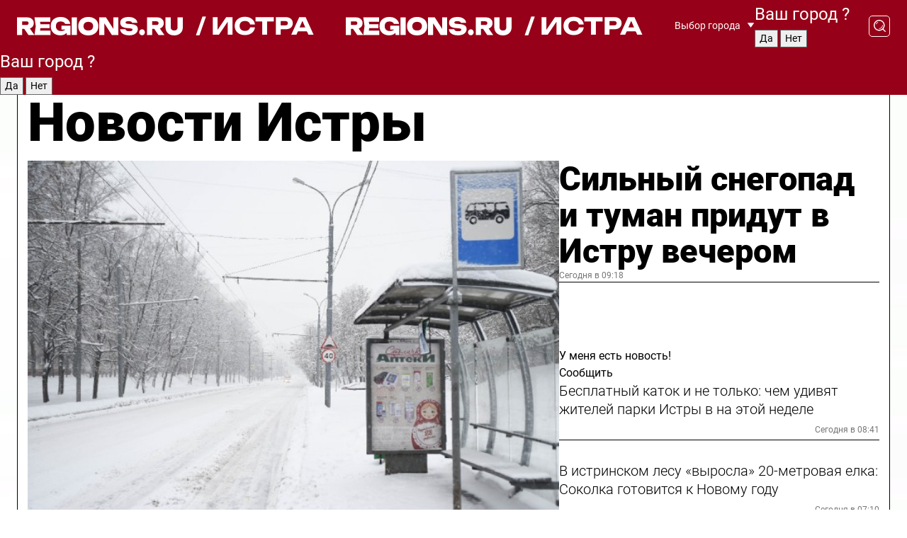

--- FILE ---
content_type: text/html; charset=UTF-8
request_url: https://regions.ru/istra
body_size: 19731
content:
<!DOCTYPE html>
<html lang="ru">
<head>

    <meta charset="utf-8">
    <!-- <base href="/"> -->

    <title>Новости Истры сегодня последние: самые главные и свежие происшествия и события дня</title>
    <meta name="keywords" content="">
    <meta name="description" content="Главные последние новости Истры сегодня онлайн: самая оперативная информация круглосуточно">

    <meta name="csrf-token" content="O6cjstNn0jObdSgduxiip4o9Tr7KWtu72LMBVQio" />

    
    
    
    
    
    
    
    
    
    
    
    <meta http-equiv="X-UA-Compatible" content="IE=edge">
    <meta name="viewport" content="width=device-width, initial-scale=1, maximum-scale=1">

    <!-- Template Basic Images Start -->
    <link rel="icon" href="/img/favicon/favicon.ico">
    <link rel="apple-touch-icon" sizes="180x180" href="/img/favicon/apple-touch-icon.png">
    <!-- Template Basic Images End -->

    <!-- Custom Browsers Color Start -->
    <meta name="theme-color" content="#000">
    <!-- Custom Browsers Color End -->

    <link rel="stylesheet" href="https://regions.ru/css/main.min.css">
    <link rel="stylesheet" href="https://regions.ru/js/owl-carousel/assets/owl.carousel.min.css">
    <link rel="stylesheet" href="https://regions.ru/js/owl-carousel/assets/owl.theme.default.min.css">
    <link rel="stylesheet" href="https://regions.ru/css/custom.css?v=1765271141">

            <meta name="yandex-verification" content="1c939766cd81bf26" />
<meta name="google-site-verification" content="0vnG0Wlft2veIlSU714wTZ0kjs1vcRkXrIPCugsS9kc" />
<meta name="zen-verification" content="vlOnBo0GD4vjQazFqMHcmGcgw5TdyGjtDXLZWMcmdOiwd3HtGi66Kn5YsHnnbas9" />
<meta name="zen-verification" content="TbLqR35eMeggrFrleQbCgkqfhk5vr0ZqxHRlFZy4osbTCq7B4WQ27RqCCA3s2chu" />

<script type="text/javascript">
    (function(c,l,a,r,i,t,y){
        c[a]=c[a]||function(){(c[a].q=c[a].q||[]).push(arguments)};
        t=l.createElement(r);t.async=1;t.src="https://www.clarity.ms/tag/"+i;
        y=l.getElementsByTagName(r)[0];y.parentNode.insertBefore(t,y);
    })(window, document, "clarity", "script", "km2s2rvk59");
</script>

<!-- Yandex.Metrika counter -->
<script type="text/javascript" >
    (function(m,e,t,r,i,k,a){m[i]=m[i]||function(){(m[i].a=m[i].a||[]).push(arguments)};
        m[i].l=1*new Date();
        for (var j = 0; j < document.scripts.length; j++) {if (document.scripts[j].src === r) { return; }}
        k=e.createElement(t),a=e.getElementsByTagName(t)[0],k.async=1,k.src=r,a.parentNode.insertBefore(k,a)})
    (window, document, "script", "https://mc.yandex.ru/metrika/tag.js", "ym");

    ym(96085658, "init", {
        clickmap:true,
        trackLinks:true,
        accurateTrackBounce:true,
        webvisor:true
    });

            ym(23180008, "init", {
            clickmap: true,
            trackLinks: true,
            accurateTrackBounce: true
        });
    </script>
<noscript>
    <div>
        <img src="https://mc.yandex.ru/watch/96085658" style="position:absolute; left:-9999px;" alt="" />

                    <img src="https://mc.yandex.ru/watch/23180008" style="position:absolute; left:-9999px;" alt="" />
            </div>
</noscript>
<!-- /Yandex.Metrika counter -->

<!-- Top.Mail.Ru counter -->
<script type="text/javascript">
    var _tmr = window._tmr || (window._tmr = []);
    _tmr.push({id: "3513779", type: "pageView", start: (new Date()).getTime()});
    (function (d, w, id) {
        if (d.getElementById(id)) return;
        var ts = d.createElement("script"); ts.type = "text/javascript"; ts.async = true; ts.id = id;
        ts.src = "https://top-fwz1.mail.ru/js/code.js";
        var f = function () {var s = d.getElementsByTagName("script")[0]; s.parentNode.insertBefore(ts, s);};
        if (w.opera == "[object Opera]") { d.addEventListener("DOMContentLoaded", f, false); } else { f(); }
    })(document, window, "tmr-code");
</script>
<noscript><div><img src="https://top-fwz1.mail.ru/counter?id=3513779;js=na" style="position:absolute;left:-9999px;" alt="Top.Mail.Ru" /></div></noscript>
<!-- /Top.Mail.Ru counter -->

<script defer src="https://setka.news/scr/versioned/bundle.0.0.3.js"></script>
<link href="https://setka.news/scr/versioned/bundle.0.0.3.css" rel="stylesheet" />

<script>window.yaContextCb=window.yaContextCb||[]</script>
<script src="https://yandex.ru/ads/system/context.js" async></script>

    
    
    <script>
        if( window.location.href.includes('smi2')
            || window.location.href.includes('setka')
            || window.location.href.includes('adwile')
            || window.location.href.includes('24smi') ){

            window.yaContextCb.push(() => {
                Ya.Context.AdvManager.render({
                    "blockId": "R-A-16547837-5",
                    "renderTo": "yandex_rtb_R-A-16547837-5"
                })
            })

        }
    </script>
</head>


<body data-city-id="10" class="region silver_ponds" style="">



<!-- Custom HTML -->
<header class="fixed winter-2025">
    <div class="container">
        <div class="outer region">
                            <a href="/istra/" class="logo desktop">
                    <img src="/img/logo.svg" alt="" class="logo-short" />
                    
                    <span class="logo-region">
                        / Истра
                    </span>
                </a>

                <a href="/istra/" class="logo mobile">
                    <img src="/img/logo.svg" alt="" class="logo-short" />
                        
                    <span class="logo-region">
                        / Истра
                    </span>
                </a>
            

            <a href="#" class="mmenu-opener d-block d-lg-none" id="mmenu-opener">
                <!--<img src="/img/bars.svg" alt="">-->
            </a>

            <div class="mmenu" id="mmenu">
                <form action="/istra/search" class="mmenu-search">
                    <input type="text" name="query" class="search" placeholder="Поиск" />
                </form>
                <nav class="mobile-nav">
                    <ul>
                        <li><a href="/istra/news">Новости</a></li>
                        <li><a href="/istra/articles">Статьи</a></li>
                                                <li><a href="/istra/video">Видео</a></li>
                        <li><a href="/cities">Выбрать город</a></li>
                        <li><a href="/about">О редакции</a></li>
                        <li><a href="/vacancies">Вакансии</a></li>
                        <li><a href="/contacts">Контакты</a></li>
                    </ul>
                </nav>
                <div class="subscribe">
                    <div class="text">Подписывайтесь</div>
                    <div class="soc">
                        <!--a href="#" class="soc-item" target="_blank"><img src="/img/top-yt.svg" alt=""></a-->
                        <a href="https://vk.com/regionsru" class="soc-item" target="_blank"><img src="/img/top-vk.svg" alt=""></a>
                        <a href="https://ok.ru/regionsru" target="_blank" class="soc-item"><img src="/img/top-ok.svg" alt=""></a>
                        
                        <a href="https://dzen.ru/regions" class="soc-item" target="_blank"><img src="/img/top-dzen.svg" alt=""></a>
                        <a href="https://rutube.ru/channel/47098509/" class="soc-item" target="_blank"><img src="/img/top-rutube.svg" alt=""></a>
                    </div>
                </div>
            </div><!--mmenu-->

            <div class="right d-none d-lg-flex">
                <div>
    <a class="choose-city" href="#" id="choose-city">
        Выбор города
    </a>

    <form class="city-popup" id="city-popup" action="#">
        <div class="title">
            Введите название вашего города или выберите из списка:
        </div>
        <input id="searchCity" class="search-input" onkeyup="search_city()" type="text" name="city" placeholder="Введите название города..." />

        <ul id='list' class="list">
            <li class="cities" data-city="/">Главная страница</li>

                            <li class="cities" data-city="balashikha">Балашиха</li>
                            <li class="cities" data-city="bronnitsy">Бронницы</li>
                            <li class="cities" data-city="vidnoe">Видное</li>
                            <li class="cities" data-city="volokolamsk">Волоколамск</li>
                            <li class="cities" data-city="voskresensk">Воскресенск</li>
                            <li class="cities" data-city="dmitrov">Дмитров</li>
                            <li class="cities" data-city="dolgoprudny">Долгопрудный</li>
                            <li class="cities" data-city="domodedovo">Домодедово</li>
                            <li class="cities" data-city="dubna">Дубна</li>
                            <li class="cities" data-city="egorievsk">Егорьевск</li>
                            <li class="cities" data-city="zhukovsky">Жуковский</li>
                            <li class="cities" data-city="zaraisk">Зарайск</li>
                            <li class="cities" data-city="istra">Истра</li>
                            <li class="cities" data-city="kashira">Кашира</li>
                            <li class="cities" data-city="klin">Клин</li>
                            <li class="cities" data-city="kolomna">Коломна</li>
                            <li class="cities" data-city="korolev">Королев</li>
                            <li class="cities" data-city="kotelniki">Котельники</li>
                            <li class="cities" data-city="krasnogorsk">Красногорск</li>
                            <li class="cities" data-city="lobnya">Лобня</li>
                            <li class="cities" data-city="lospetrovsky">Лосино-Петровский</li>
                            <li class="cities" data-city="lotoshino">Лотошино</li>
                            <li class="cities" data-city="lukhovitsy">Луховицы</li>
                            <li class="cities" data-city="lytkarino">Лыткарино</li>
                            <li class="cities" data-city="lyubertsy">Люберцы</li>
                            <li class="cities" data-city="mozhaisk">Можайск</li>
                            <li class="cities" data-city="mytischi">Мытищи</li>
                            <li class="cities" data-city="naro-fominsk">Наро-Фоминск</li>
                            <li class="cities" data-city="noginsk">Ногинск</li>
                            <li class="cities" data-city="odintsovo">Одинцово</li>
                            <li class="cities" data-city="orekhovo-zuevo">Орехово-Зуево</li>
                            <li class="cities" data-city="pavlposad">Павловский Посад</li>
                            <li class="cities" data-city="podolsk">Подольск</li>
                            <li class="cities" data-city="pushkino">Пушкино</li>
                            <li class="cities" data-city="ramenskoe">Раменское</li>
                            <li class="cities" data-city="reutov">Реутов</li>
                            <li class="cities" data-city="ruza">Руза</li>
                            <li class="cities" data-city="sergposad">Сергиев Посад</li>
                            <li class="cities" data-city="serprudy">Серебряные Пруды</li>
                            <li class="cities" data-city="serpuhov">Серпухов</li>
                            <li class="cities" data-city="solnechnogorsk">Солнечногорск</li>
                            <li class="cities" data-city="stupino">Ступино</li>
                            <li class="cities" data-city="taldom">Талдом</li>
                            <li class="cities" data-city="fryazino">Фрязино</li>
                            <li class="cities" data-city="khimki">Химки</li>
                            <li class="cities" data-city="chernogolovka">Черноголовка</li>
                            <li class="cities" data-city="chekhov">Чехов</li>
                            <li class="cities" data-city="shatura">Шатура</li>
                            <li class="cities" data-city="shakhovskaya">Шаховская</li>
                            <li class="cities" data-city="schelkovo">Щелково</li>
                            <li class="cities" data-city="elektrostal">Электросталь</li>
                    </ul>
        <div class="show-all" id="show-all">
            <img src="/img/show-all.svg" alt="">
        </div>
    </form>
</div>

                <div class="city-confirm js-city-confirm">
                    <h4>Ваш город <span></span>?</h4>
                    <div class="buttons-row">
                        <input type="button" value="Да" class="js-city-yes" />
                        <input type="button" value="Нет" class="js-city-no" />
                    </div>

                                    </div>

                <a class="search" href="#" id="search-opener">
						<span class="search-icon">
							<img src="/img/magnifier.svg" alt="" />
							<img src="/img/magnifier.svg" alt="" />
						</span>
                </a>
                <form action="/istra/search" id="search-form" class="search-form">
                    <input id="search" class="search-input" type="text" name="query" placeholder="Что ищете?" />
                </form>
            </div>


        </div>
    </div>

    <div class="mobile-popup">
        <div class="city-confirm js-city-confirm">
            <h4>Ваш город <span></span>?</h4>
            <div class="buttons-row">
                <input type="button" value="Да" class="js-city-yes" />
                <input type="button" value="Нет" class="js-city-mobile-no" />
            </div>
        </div>
    </div>
</header>


<div class="container">
    <div id="yandex_rtb_R-A-16547837-5"></div>

            <nav class="nav-bar border-left border-right border-bottom" role="navigation" id="nav-bar">
    <ul class="nav-menu ul-style">
        <!--li class="item online">
            <a href="#" class="nav-link">Срочно</a>
        </li-->

                    <!--li class="item header">
                <h1>Новости Истры сегодня последние: самые главные и свежие происшествия и события дня</h1>
            </li-->
                <li class="item nav-wrapper">
            <ul class="nav-sections ul-style">
                <li class="item sections-item">
                    <a href="/istra/news" class="nav-link ttu">Новости</a>
                </li>

                <li class="item sections-item">
                    <a href="/istra/articles" class="nav-link ttu">Статьи</a>
                </li>
                                <li class="item sections-item">
                    <a href="/istra/video" class="nav-link ttu">Видео</a>
                </li>

                
                                                                                        <li class="item sections-item">
                                <a href="/istra/obschestvo" class="nav-link">Общество</a>
                            </li>
                                                                                                <li class="item sections-item">
                                <a href="/istra/proisshestviya" class="nav-link">Происшествия</a>
                            </li>
                                                                                                <li class="item sections-item">
                                <a href="/istra/transport" class="nav-link">Транспорт</a>
                            </li>
                                                                                                <li class="item sections-item">
                                <a href="/istra/stroitelstvo" class="nav-link">Строительство</a>
                            </li>
                                                                                                                                                                                                                                                                                                                                                                                                                                                                                                                                                                                                                                                                                                                                                            </ul>
        </li><!--li-->
        <li class="item more" id="more-opener">
            <a href="#" class="nav-link">Еще</a>
        </li>
    </ul>

    <div class="more-popup" id="more-popup">
                    <nav class="categories">
                <ul>
                                            <li>
                            <a href="/istra/obschestvo">Общество</a>
                        </li>
                                            <li>
                            <a href="/istra/proisshestviya">Происшествия</a>
                        </li>
                                            <li>
                            <a href="/istra/transport">Транспорт</a>
                        </li>
                                            <li>
                            <a href="/istra/stroitelstvo">Строительство</a>
                        </li>
                                            <li>
                            <a href="/istra/blagoustroystvo">Благоустройство</a>
                        </li>
                                            <li>
                            <a href="/istra/geroi-svo">Герои СВО</a>
                        </li>
                                            <li>
                            <a href="/istra/ofitsialno">Официально</a>
                        </li>
                                            <li>
                            <a href="/istra/blog">Блог</a>
                        </li>
                                            <li>
                            <a href="/istra/zhkh">ЖКХ</a>
                        </li>
                                            <li>
                            <a href="/istra/novosti">Новости</a>
                        </li>
                                            <li>
                            <a href="/istra/ekologiya">Экология</a>
                        </li>
                                            <li>
                            <a href="/istra/kultura">Культура</a>
                        </li>
                                            <li>
                            <a href="/istra/ekonomika">Экономика</a>
                        </li>
                                            <li>
                            <a href="/istra/sobytiya">События</a>
                        </li>
                                            <li>
                            <a href="/istra/obrazovanie">Образование</a>
                        </li>
                                            <li>
                            <a href="/istra/zdorove">Здравоохранение</a>
                        </li>
                                            <li>
                            <a href="/istra/sport">Спорт</a>
                        </li>
                                            <li>
                            <a href="/istra/turizm">Туризм</a>
                        </li>
                                            <li>
                            <a href="/istra/bezopasnost">Безопасность</a>
                        </li>
                                    </ul>
            </nav>
        
        <nav class="bottom-nav">
            <ul>
                <li><a href="/about">О редакции</a></li>
                <li><a href="/istra/authors">Авторы</a></li>
                <li><a href="/media-kit">Рекламодателям</a></li>
                <li><a href="/contacts">Контактная информация</a></li>
                <li><a href="/privacy-policy">Политика конфиденциальности</a></li>
            </ul>
        </nav>

        <div class="subscribe">
            <div class="text">Подписывайтесь</div>
            <div class="soc">
                <!--a href="#" class="soc-item" target="_blank"><img src="/img/top-yt.svg" alt=""></a-->
                <a href="https://vk.com/regionsru" class="soc-item" target="_blank"><img src="/img/top-vk.svg" alt=""></a>
                <a href="https://ok.ru/regionsru" target="_blank" class="soc-item"><img src="/img/top-ok.svg" alt=""></a>
                                <a href="https://dzen.ru/regions" class="soc-item" target="_blank"><img src="/img/top-dzen.svg" alt=""></a>
                <a href="https://rutube.ru/channel/47098509/" class="soc-item" target="_blank"><img src="/img/top-rutube.svg" alt=""></a>
                <a href="https://max.ru/regions" class="soc-item" target="_blank">
                    <img src="/img/top-max.svg" alt="">
                </a>
            </div>
        </div>
    </div>
</nav>
    
    
    <div class="zones border-left border-right">
        <div class="site-header">
            <h1>Новости Истры</h1>
        </div>

        <div class="region-page">
                            <div class="article big-story">
                    <a class="image" href="/istra/novosti/silnyy-snegopad-i-tuman-pridut-v-istru-vecherom">
                        <img src="https://storage.yandexcloud.net/regions/posts/media/thumbnails/2025/12/medium/fpVNv7w6vnO4f81fRK9adP9nV3RyOVj67Y46YRg8.jpg" class="article-image" alt="Сильный снегопад и туман придут в Истру вечером" />
                    </a>
                    <div class="right border-bottom">
                        <a href="/istra/novosti/silnyy-snegopad-i-tuman-pridut-v-istru-vecherom" class="headline">Сильный снегопад и туман придут в Истру вечером</a>
                        <div class="update">
                            Сегодня в 09:18
                        </div>
                        <div class="related-items">
                            <div class="feedback-mobile-banner-wrapper">
    <div class="feedback-mobile-banner-btn js-show-feedback-form-btn">

        <div class="feedback-mobile-banner-btn__ico">
            <svg width="72" height="72" viewBox="0 0 72 72" fill="none" xmlns="http://www.w3.org/2000/svg">
                <path d="M7.01577 71.5L13.8486 51.8407C13.8734 51.6964 13.8635 51.4575 13.695 51.3082C5.30631 45.8384 0.5 37.6811 0.5 28.9116C0.5 12.9701 16.5739 0 36.3293 0C56.0847 0 72 12.9701 72 28.9116C72 44.853 55.9261 57.8231 36.1707 57.8231C34.9122 57.8231 33.495 57.8231 32.1869 57.6639C32.1275 57.6639 32.0631 57.6688 32.0284 57.6887L7.01577 71.49V71.5ZM36.3293 2.48851C17.9414 2.48851 2.97748 14.3438 2.97748 28.9116C2.97748 36.835 7.39234 44.2458 15.0923 49.2477L15.1617 49.2975C16.123 50.0241 16.5491 51.2733 16.2468 52.4828L16.2171 52.5923L11.4901 66.1945L30.8838 55.4939C31.4982 55.1853 32.0532 55.1853 32.2613 55.1853L32.4149 55.1953C33.5892 55.3446 34.9617 55.3446 36.1757 55.3446C54.5635 55.3446 69.5275 43.4893 69.5275 28.9215C69.5275 14.3538 54.6329 2.48851 36.3293 2.48851Z" fill="white"/>
                <path d="M21.306 35.6598C18.12 35.6598 15.5285 33.0569 15.5285 29.8566C15.5285 26.6564 18.12 24.0534 21.306 24.0534C24.492 24.0534 27.0835 26.6564 27.0835 29.8566C27.0835 33.0569 24.492 35.6598 21.306 35.6598ZM21.306 26.5419C19.4875 26.5419 18.006 28.0301 18.006 29.8566C18.006 31.6832 19.4875 33.1713 21.306 33.1713C23.1245 33.1713 24.606 31.6832 24.606 29.8566C24.606 28.0301 23.1245 26.5419 21.306 26.5419Z" fill="white"/>
                <path d="M36.3293 35.6598C33.1432 35.6598 30.5518 33.0569 30.5518 29.8566C30.5518 26.6564 33.1432 24.0534 36.3293 24.0534C39.5153 24.0534 42.1067 26.6564 42.1067 29.8566C42.1067 33.0569 39.5153 35.6598 36.3293 35.6598ZM36.3293 26.5419C34.5108 26.5419 33.0293 28.0301 33.0293 29.8566C33.0293 31.6832 34.5108 33.1713 36.3293 33.1713C38.1477 33.1713 39.6293 31.6832 39.6293 29.8566C39.6293 28.0301 38.1477 26.5419 36.3293 26.5419Z" fill="white"/>
                <path d="M51.1991 35.6598C48.0131 35.6598 45.4217 33.0569 45.4217 29.8566C45.4217 26.6564 48.0131 24.0534 51.1991 24.0534C54.3852 24.0534 56.9766 26.6564 56.9766 29.8566C56.9766 33.0569 54.3852 35.6598 51.1991 35.6598ZM51.1991 26.5419C49.3807 26.5419 47.8991 28.0301 47.8991 29.8566C47.8991 31.6832 49.3807 33.1713 51.1991 33.1713C53.0176 33.1713 54.4991 31.6832 54.4991 29.8566C54.4991 28.0301 53.0176 26.5419 51.1991 26.5419Z" fill="white"/>
            </svg>

        </div>

        <div class="feedback-mobile-banner-btn__text">
            У меня есть новость!
        </div>

        <div class="feedback-mobile-banner-btn__btn">Сообщить</div>
    </div>
</div>

                            

                                                                                                                                                            <div class="item">
                                        <a href="/istra/kultura/besplatnyy-katok-i-ne-tolko-chem-udivyat-zhiteley-parki-istry-v-na-etoy-nedele" class="name">Бесплатный каток и не только: чем удивят жителей парки Истры в на этой неделе</a>
                                        <span class="update">Сегодня в 08:41</span>
                                    </div>
                                                                                                                                <div class="item">
                                        <a href="/istra/blagoustroystvo/v-istrinskom-lesu-vyrosla-20-metrovaya-elka-sokolka-gotovitsya-k-novomu-godu" class="name">В истринском лесу «выросла» 20-метровая елка: Соколка готовится к Новому году</a>
                                        <span class="update">Сегодня в 07:10</span>
                                    </div>
                                                                                    </div>
                    </div>
                </div><!--big-story-->
            
            <div class="feedback-modal-success-wrapper js-feedback-success">
    <div class="feedback-modal-success-wrapper__result">
        <div class="feedback-modal-success-wrapper__result-text">
            Ваше обращение принято. <br /> Мы рассмотрим его в ближайшее время.
        </div>
        <div class="feedback-modal-success-wrapper__result-btn js-hide-feedback-success-btn">
            Закрыть
        </div>
    </div>
</div>


<div class="feedback-modal-form-wrapper js-feedback-form">
    <h3>Опишите проблему</h3>

    <form
        id="feedback-form"
        method="post"
        action="https://regions.ru/feedback"
    >
        <input type="hidden" name="site_id" value="10" />

        <textarea name="comment" id="comment" placeholder=""></textarea>

        <div class="js-upload-wrap">
            <div id="files">

            </div>

            <div class="feedback-modal-form-wrapper__row feedback-modal-form-wrapper__add-file">
                <svg width="23" height="24" viewBox="0 0 23 24" fill="none" xmlns="http://www.w3.org/2000/svg">
                    <path d="M10.7802 6.91469C10.4604 7.25035 9.88456 7.25035 9.56467 6.91469C9.24478 6.57902 9.24478 5.97483 9.56467 5.63916L13.2754 1.74545C14.363 0.604196 15.8345 0 17.306 0C20.4409 0 23 2.68531 23 5.97483C23 7.51888 22.4242 9.06294 21.3366 10.2042L17.306 14.4336C16.2184 15.5748 14.8108 16.179 13.3394 16.179C11.2921 16.179 9.5007 15.0378 8.47705 13.2923C8.22114 12.8895 8.02921 12.4196 7.90125 11.9497C7.7733 11.4797 8.02921 10.9427 8.47705 10.8084C8.9249 10.6741 9.43672 10.9427 9.56467 11.4126C9.62865 11.7483 9.75661 12.0168 9.94854 12.3524C10.6523 13.5608 11.9319 14.3664 13.2754 14.3664C14.299 14.3664 15.2587 13.9636 16.0264 13.2252L20.057 8.9958C20.8248 8.19021 21.2086 7.11608 21.2086 6.10909C21.2086 3.82657 19.4812 2.01399 17.306 2.01399C16.2823 2.01399 15.3227 2.41678 14.5549 3.22238L10.8442 7.11608L10.7802 6.91469ZM12.2517 17.0517L8.54103 20.9455C7.00556 22.5566 4.51043 22.5566 2.97497 20.9455C1.4395 19.3343 1.4395 16.7161 2.97497 15.1049L7.00556 10.8755C7.7733 10.0699 8.79694 9.66713 9.75661 9.66713C10.7163 9.66713 11.7399 10.0699 12.5076 10.8755C12.7636 11.1441 12.9555 11.4126 13.0834 11.6811C13.2754 11.9497 13.4033 12.2853 13.4673 12.621C13.5953 13.0909 14.1071 13.4266 14.5549 13.2252C15.0028 13.0909 15.2587 12.5538 15.1307 12.0839C15.0028 11.614 14.8108 11.1441 14.5549 10.7413C14.299 10.3385 14.0431 9.93567 13.7232 9.6C12.6356 8.45874 11.1641 7.85455 9.69263 7.85455C8.22114 7.85455 6.74965 8.45874 5.66203 9.6L1.63143 13.8294C-0.543811 16.1119 -0.543811 19.9385 1.63143 22.2881C3.80668 24.5706 7.38943 24.5706 9.56467 22.2881L13.2754 18.3944C13.5953 18.0587 13.5953 17.4545 13.2754 17.1189C12.8915 16.7832 12.3797 16.7832 11.9958 17.1189L12.2517 17.0517Z" fill="#960018"/>
                </svg>

                <div class="file-load-area">
                    <label>
                        <input id="fileupload" data-url="https://regions.ru/feedback/upload" data-target="files" name="file" type="file" style="display: none">
                        Добавить фото или видео
                    </label>
                </div>
                <div class="file-loader">
                    <div class="lds-ring"><div></div><div></div><div></div><div></div></div>
                </div>
            </div>
        </div>

        <div class="feedback-modal-form-wrapper__row">
            <label for="category_id">Тема:</label>
            <select name="category_id" id="category_id">
                <option value="">Выберите тему</option>
                                    <option value="1">Дороги</option>
                                    <option value="15">Блог</option>
                                    <option value="2">ЖКХ</option>
                                    <option value="3">Благоустройство</option>
                                    <option value="4">Здравоохранение</option>
                                    <option value="5">Социальная сфера</option>
                                    <option value="6">Общественный транспорт</option>
                                    <option value="7">Строительство</option>
                                    <option value="8">Торговля</option>
                                    <option value="9">Мусор</option>
                                    <option value="10">Образование</option>
                                    <option value="11">Бизнес</option>
                                    <option value="12">Другое</option>
                            </select>
        </div>

        <div class="feedback-modal-form-wrapper__row">
            <label>Ваши данные:</label>

            <div class="feedback-modal-form-wrapper__incognito">
                <input type="checkbox" name="incognito" id="incognito" />
                <label for="incognito">Остаться инкогнито</label>
            </div>
        </div>

        <div class="js-feedback-from-personal-wrapper">
            <div class="feedback-modal-form-wrapper__row">
                <input type="text" name="name" id="name" placeholder="ФИО" />
            </div>

            <div class="feedback-modal-form-wrapper__row">
                <input type="text" name="phone" id="phone" placeholder="Телефон" />
            </div>

            <div class="feedback-modal-form-wrapper__row">
                <input type="email" name="email" id="email" placeholder="E-mail" />
            </div>
        </div>

        <div class="feedback-modal-form-wrapper__row">
            <input type="submit" value="Отправить" />
            <input type="reset" class="js-hide-feedback-form-btn" value="Отменить" />
        </div>
    </form>
</div>

<script id="template-upload-file" type="text/html">
    <div class="feedback-modal-form-wrapper__file">
        <input type="hidden" name="files[]" value="${_id}" />

        <div class="feedback-modal-form-wrapper__file-ico">
            <svg id="Layer_1" style="enable-background:new 0 0 512 512;" version="1.1" viewBox="0 0 512 512" xml:space="preserve" xmlns="http://www.w3.org/2000/svg" xmlns:xlink="http://www.w3.org/1999/xlink"><path d="M399.3,168.9c-0.7-2.9-2-5-3.5-6.8l-83.7-91.7c-1.9-2.1-4.1-3.1-6.6-4.4c-2.9-1.5-6.1-1.6-9.4-1.6H136.2  c-12.4,0-23.7,9.6-23.7,22.9v335.2c0,13.4,11.3,25.9,23.7,25.9h243.1c12.4,0,21.2-12.5,21.2-25.9V178.4  C400.5,174.8,400.1,172.2,399.3,168.9z M305.5,111l58,63.5h-58V111z M144.5,416.5v-320h129v81.7c0,14.8,13.4,28.3,28.1,28.3h66.9  v210H144.5z"/></svg>
        </div>
        <div class="feedback-modal-form-wrapper__file-text">
            ${name}
        </div>
        <div class="feedback-modal-form-wrapper__file-del js-feedback-delete-file">
            <svg style="enable-background:new 0 0 36 36;" version="1.1" viewBox="0 0 36 36" xml:space="preserve" xmlns="http://www.w3.org/2000/svg" xmlns:xlink="http://www.w3.org/1999/xlink"><style type="text/css">
                    .st0{fill:#960018;}
                    .st1{fill:none;stroke:#960018;stroke-width:2.0101;stroke-linejoin:round;stroke-miterlimit:10;}
                    .st2{fill:#960018;}
                    .st3{fill-rule:evenodd;clip-rule:evenodd;fill:#960018;}
                </style><g id="Layer_1"/><g id="icons"><path class="st0" d="M6.2,3.5L3.5,6.2c-0.7,0.7-0.7,1.9,0,2.7l9.2,9.2l-9.2,9.2c-0.7,0.7-0.7,1.9,0,2.7l2.6,2.6   c0.7,0.7,1.9,0.7,2.7,0l9.2-9.2l9.2,9.2c0.7,0.7,1.9,0.7,2.7,0l2.6-2.6c0.7-0.7,0.7-1.9,0-2.7L23.3,18l9.2-9.2   c0.7-0.7,0.7-1.9,0-2.7l-2.6-2.6c-0.7-0.7-1.9-0.7-2.7,0L18,12.7L8.8,3.5C8.1,2.8,6.9,2.8,6.2,3.5z" id="close_1_"/></g></svg>
        </div>
    </div>
</script>

            <div class="zone zone-region">
                <div class="zone-left">
                    <div class="zone-cites">

                        <div class="feedback-banner-wrapper">
    <div class="feedback-banner-btn js-show-feedback-form-btn">
        <div class="feedback-banner-btn__ico">
            <svg width="72" height="72" viewBox="0 0 72 72" fill="none" xmlns="http://www.w3.org/2000/svg">
                <path d="M7.01577 71.5L13.8486 51.8407C13.8734 51.6964 13.8635 51.4575 13.695 51.3082C5.30631 45.8384 0.5 37.6811 0.5 28.9116C0.5 12.9701 16.5739 0 36.3293 0C56.0847 0 72 12.9701 72 28.9116C72 44.853 55.9261 57.8231 36.1707 57.8231C34.9122 57.8231 33.495 57.8231 32.1869 57.6639C32.1275 57.6639 32.0631 57.6688 32.0284 57.6887L7.01577 71.49V71.5ZM36.3293 2.48851C17.9414 2.48851 2.97748 14.3438 2.97748 28.9116C2.97748 36.835 7.39234 44.2458 15.0923 49.2477L15.1617 49.2975C16.123 50.0241 16.5491 51.2733 16.2468 52.4828L16.2171 52.5923L11.4901 66.1945L30.8838 55.4939C31.4982 55.1853 32.0532 55.1853 32.2613 55.1853L32.4149 55.1953C33.5892 55.3446 34.9617 55.3446 36.1757 55.3446C54.5635 55.3446 69.5275 43.4893 69.5275 28.9215C69.5275 14.3538 54.6329 2.48851 36.3293 2.48851Z" fill="white"/>
                <path d="M21.306 35.6598C18.12 35.6598 15.5285 33.0569 15.5285 29.8566C15.5285 26.6564 18.12 24.0534 21.306 24.0534C24.492 24.0534 27.0835 26.6564 27.0835 29.8566C27.0835 33.0569 24.492 35.6598 21.306 35.6598ZM21.306 26.5419C19.4875 26.5419 18.006 28.0301 18.006 29.8566C18.006 31.6832 19.4875 33.1713 21.306 33.1713C23.1245 33.1713 24.606 31.6832 24.606 29.8566C24.606 28.0301 23.1245 26.5419 21.306 26.5419Z" fill="white"/>
                <path d="M36.3293 35.6598C33.1432 35.6598 30.5518 33.0569 30.5518 29.8566C30.5518 26.6564 33.1432 24.0534 36.3293 24.0534C39.5153 24.0534 42.1067 26.6564 42.1067 29.8566C42.1067 33.0569 39.5153 35.6598 36.3293 35.6598ZM36.3293 26.5419C34.5108 26.5419 33.0293 28.0301 33.0293 29.8566C33.0293 31.6832 34.5108 33.1713 36.3293 33.1713C38.1477 33.1713 39.6293 31.6832 39.6293 29.8566C39.6293 28.0301 38.1477 26.5419 36.3293 26.5419Z" fill="white"/>
                <path d="M51.1991 35.6598C48.0131 35.6598 45.4217 33.0569 45.4217 29.8566C45.4217 26.6564 48.0131 24.0534 51.1991 24.0534C54.3852 24.0534 56.9766 26.6564 56.9766 29.8566C56.9766 33.0569 54.3852 35.6598 51.1991 35.6598ZM51.1991 26.5419C49.3807 26.5419 47.8991 28.0301 47.8991 29.8566C47.8991 31.6832 49.3807 33.1713 51.1991 33.1713C53.0176 33.1713 54.4991 31.6832 54.4991 29.8566C54.4991 28.0301 53.0176 26.5419 51.1991 26.5419Z" fill="white"/>
            </svg>

        </div>

        <div class="feedback-banner-btn__text">
            У меня есть новость!
        </div>

        <div class="feedback-banner-btn__content">
            <div class="feedback-banner-btn__btn">Сообщить</div>
        </div>
    </div>
</div>

                        
                                                    <h2 class="section-heading">
                                Цитаты <span>дня</span>
                            </h2>
                            <div class="quotes">
                                                                    <div class="item">
                                        <div class="top">
                                            <a href="https://regions.ru/istra/stroitelstvo/novyy-korpus-shkoly-v-novopetrovskom-chto-uspeyut-postroit-k-1-sentyabrya-2027-goda" class="author-name">Денис Чалов</a>
                                            <div class="regalia">заместитель начальника участка ООО 2Б Проект</div>
                                        </div>
                                        <a class="name" href="https://regions.ru/istra/stroitelstvo/novyy-korpus-shkoly-v-novopetrovskom-chto-uspeyut-postroit-k-1-sentyabrya-2027-goda">
                                            «Новый корпус школы в селе Новопетровское будет трехэтажным. Строительство идет по плану производственного графика, а в некоторых случаях с опережением. Мы планируем сдать объект в эксплуатацию к 1 сентября 2027 года»
                                        </a>
                                    </div><!--item-->
                                                                    <div class="item">
                                        <div class="top">
                                            <a href="https://regions.ru/istra/proisshestviya/salyuty-pryamo-na-trotuare-v-istre-podrostki-pugayut-prohozhih-nochnymi-vzryvami" class="author-name">Александр Невзоров</a>
                                            <div class="regalia">юрист</div>
                                        </div>
                                        <a class="name" href="https://regions.ru/istra/proisshestviya/salyuty-pryamo-na-trotuare-v-istre-podrostki-pugayut-prohozhih-nochnymi-vzryvami">
                                            «Фейерверк на тротуаре — это не шалость, а нарушение правил использования пиротехники. Если петарды взрывают рядом с людьми и домами, это риск ожогов, травм глаз и пожара. За такое предусмотрен штраф, а подростка старше 16 лет могут официально наказать как нарушителя»
                                        </a>
                                    </div><!--item-->
                                                            </div>
                        
                                                </div>


                </div>

                <div class="zone-center">
                    <h2 class="section-heading accent">
                        Статьи
                    </h2>

                    <div class="region-stories">
                                                                                                                        <div class="article">
                                        <a href="/istra/obschestvo/sadovod-iz-istry-spasaet-plodovye-sazhentsy-ot-nashestviya-myshey-musorom" class="image">
                                            <img src="https://storage.yandexcloud.net/regions/posts/media/thumbnails/2025/11/small/5mHpYekonFOoaC51IVs43NvBc2KOi2HlViQp5cIm.jpg" alt="Садовод из Истры спасает плодовые саженцы от нашествия мышей мусором">
                                        </a>
                                        <div class="article-right">
                                            <a class="category" href="/istra/obschestvo">Общество</a>
                                            <a href="/istra/obschestvo/sadovod-iz-istry-spasaet-plodovye-sazhentsy-ot-nashestviya-myshey-musorom" class="headline">Садовод из Истры спасает плодовые саженцы от нашествия мышей мусором</a>
                                            <div class="update">28 ноября в 12:46</div>
                                        </div>
                                    </div>
                                                                                                                                <div class="article">
                                        <a href="/istra/proisshestviya/nakazyvali-po-raznomu-patsienty-skandalnogo-rehaba-v-mo-perechislili-sposoby-vospitaniya" class="image">
                                            <img src="https://storage.yandexcloud.net/regions/posts/media/thumbnails/2025/11/small/Y8XbTd8Wb4QNXgqkkhvBPflRFzA2fgcFLcQhQiKW.jpg" alt="«Наказывали по-разному»: пациенты скандального рехаба в МО перечислили способы «воспитания»">
                                        </a>
                                        <div class="article-right">
                                            <a class="category" href="/istra/proisshestviya">Происшествия</a>
                                            <a href="/istra/proisshestviya/nakazyvali-po-raznomu-patsienty-skandalnogo-rehaba-v-mo-perechislili-sposoby-vospitaniya" class="headline">«Наказывали по-разному»: пациенты скандального рехаба в МО перечислили способы «воспитания»</a>
                                            <div class="update">28 ноября в 11:38</div>
                                        </div>
                                    </div>
                                                                                                        </div>
                </div>

                                    <div class="zone-right">
                        <div class="zone-news">
                            <h2 class="section-heading">
                                <span>Новости</span>
                            </h2>
                            <div class="small-stories">
                                                                    <div class="story article">
                                        <a class="category" href="/istra/novosti">Новости</a>
                                        <a class="headline" href="/istra/novosti/pripolz-na-perednih-lapah-zhitelnitsa-istry-spasla-pokalechennogo-kota-dymka-i-podarila-emu-dom">Приполз на передних лапах: жительница Истры спасла покалеченного кота Дымка и подарила ему дом</a>
                                        <div class="update">2 минут назад</div>
                                    </div>
                                                                    <div class="story article">
                                        <a class="category" href="/istra/blagoustroystvo">Благоустройство</a>
                                        <a class="headline" href="/istra/blagoustroystvo/alleya-chudes-u-monastyrya-podvodnyy-les-u-biblioteki-chem-udivit-novogodnyaya-istra">Аллея чудес у монастыря, подводный лес у библиотеки: чем удивит новогодняя Истра</a>
                                        <div class="update">Сегодня в 10:44</div>
                                    </div>
                                                                    <div class="story article">
                                        <a class="category" href="/istra/obschestvo">Общество</a>
                                        <a class="headline" href="/istra/obschestvo/ne-mechta-a-realnost-kak-pedagog-s-15-letnim-stazhem-nakonets-kupila-svoyu-dvushku">Не мечта, а реальность: как педагог с 15-летним стажем наконец купила свою «двушку»</a>
                                        <div class="update">Сегодня в 09:41</div>
                                    </div>
                                                            </div>
                        </div>
                    </div>
                            </div>

                            <div class="horizontal-stories">
                    <h2 class="main-category">
                        Главное за неделю
                    </h2>
                    <div class="small-stories horizontal">
                                                    <div class="story article">
                                <a class="image" href="/istra/novosti/chuzhih-detey-ne-byvaet-volontery-i-mestnye-zhiteli-pomogli-nayti-propavshego-v-istre-malchika">
                                    <img src="https://storage.yandexcloud.net/regions/posts/media/thumbnails/2025/12/small/KMOqNNK5I4MdYR4t3VGQo0pKTWBGGyGpQdp2vAxl.jpg" alt="«Чужих детей не бывает»: волонтеры и местные жители помогли найти пропавшего в Истре мальчика">
                                </a>
                                <a class="category" href="/istra/novosti">Новости</a>
                                <a class="headline" href="/istra/novosti/chuzhih-detey-ne-byvaet-volontery-i-mestnye-zhiteli-pomogli-nayti-propavshego-v-istre-malchika">«Чужих детей не бывает»: волонтеры и местные жители помогли найти пропавшего в Истре мальчика</a>
                                <div class="update">6 декабря в 10:05</div>
                            </div><!--story-->
                                                    <div class="story article">
                                <a class="image" href="/istra/obschestvo/skolko-stoit-pokatatsya-na-katke-elochka-v-istre-podrobnyy-razbor-tsen">
                                    <img src="https://storage.yandexcloud.net/regions/posts/media/thumbnails/2025/12/small/25FKr0QLt8DrIITHdcmbNg4YoaJKkkk2JVwoWlTO.jpg" alt="Сколько стоит покататься на катке «Елочка» в Истре: подробный разбор цен">
                                </a>
                                <a class="category" href="/istra/obschestvo">Общество</a>
                                <a class="headline" href="/istra/obschestvo/skolko-stoit-pokatatsya-na-katke-elochka-v-istre-podrobnyy-razbor-tsen">Сколько стоит покататься на катке «Елочка» в Истре: подробный разбор цен</a>
                                <div class="update">5 декабря в 07:16</div>
                            </div><!--story-->
                                                    <div class="story article">
                                <a class="image" href="/istra/obschestvo/volontery-istry-tayno-vozyat-mototsikly-na-front-kak-pyat-chelovek-stali-bolshoy-komandoy">
                                    <img src="https://storage.yandexcloud.net/regions/posts/media/thumbnails/2025/12/small/DgaLZCYkk8vzHlSLX91KiBFrQh46r4hG9WlCA7m8.jpg" alt="Волонтеры Истры тайно возят мотоциклы на фронт: как пять человек стали «большой командой»">
                                </a>
                                <a class="category" href="/istra/obschestvo">Общество</a>
                                <a class="headline" href="/istra/obschestvo/volontery-istry-tayno-vozyat-mototsikly-na-front-kak-pyat-chelovek-stali-bolshoy-komandoy">Волонтеры Истры тайно возят мотоциклы на фронт: как пять человек стали «большой командой»</a>
                                <div class="update">7 декабря в 10:53</div>
                            </div><!--story-->
                                                    <div class="story article">
                                <a class="image" href="/istra/blagoustroystvo/oni-pryamo-zaveli-zriteley-kak-novyy-katok-v-dedovske-prevratil-zimu-v-prazdnik">
                                    <img src="https://storage.yandexcloud.net/regions/posts/media/thumbnails/2025/12/small/MSxZq4YfK88yTezeSqsgkuY98oQqh6cIzMXdyzDy.jpg" alt="«Они прямо завели зрителей»: как новый каток в Дедовске превратил зиму в праздник">
                                </a>
                                <a class="category" href="/istra/blagoustroystvo">Благоустройство</a>
                                <a class="headline" href="/istra/blagoustroystvo/oni-pryamo-zaveli-zriteley-kak-novyy-katok-v-dedovske-prevratil-zimu-v-prazdnik">«Они прямо завели зрителей»: как новый каток в Дедовске превратил зиму в праздник</a>
                                <div class="update">3 декабря в 08:30</div>
                            </div><!--story-->
                                            </div>
                </div><!--horizontal-->
            
            <div class="big-promo">
        <a class="promo-pic" href="https://контрактмо.рф/" target="_blank">
            <img src="https://storage.yandexcloud.net/regions/posts/media/covers/2025/05/1jTqwuZ6vhhcOVtLL9OyZAWBHQf4YEYMfxKQ66PE.png" alt="Контрактники май 2025">
        </a>
    </div>

            
                            <div class="horizontal-stories">
                    <h2 class="main-category">
                        Все новости
                    </h2>

                    <div class="small-stories horizontal">
                                                    <div class="story article">
                                <a class="image" href="/istra/kultura/sozdatel-russkogo-peyzazha-vystavku-rabot-savrasova-otkroyut-v-muzee-novyy-ierusalim">
                                    <img src="https://storage.yandexcloud.net/regions/posts/media/thumbnails/2025/12/small/5qySkvcK6jr6p4koW4DbWdKuCdl2ONBwheMHRm7X.jpg" alt="Создатель русского пейзажа: выставку работ Саврасова откроют в музее «Новый Иерусалим»">
                                </a>
                                <a class="category" href="/istra/kultura">Культура</a>
                                <a class="headline" href="/istra/kultura/sozdatel-russkogo-peyzazha-vystavku-rabot-savrasova-otkroyut-v-muzee-novyy-ierusalim">Создатель русского пейзажа: выставку работ Саврасова откроют в музее «Новый Иерусалим»</a>
                                <div class="update">Вчера в 22:15</div>
                            </div><!--story-->
                                                    <div class="story article">
                                <a class="image" href="/istra/zhkh/v-poselke-voshod-zakonchili-kapremont-obnovili-balkony-i-sistemy-otopleniya-v-domah">
                                    <img src="https://storage.yandexcloud.net/regions/posts/media/thumbnails/2025/12/small/rAI4OWQHwJDu4JgtsQoTrJx93s9n0c1OTSNxBOD0.jpg" alt="В поселке Восход закончили капремонт: обновили балконы и системы отопления в домах">
                                </a>
                                <a class="category" href="/istra/zhkh">ЖКХ</a>
                                <a class="headline" href="/istra/zhkh/v-poselke-voshod-zakonchili-kapremont-obnovili-balkony-i-sistemy-otopleniya-v-domah">В поселке Восход закончили капремонт: обновили балконы и системы отопления в домах</a>
                                <div class="update">Вчера в 20:50</div>
                            </div><!--story-->
                                                    <div class="story article">
                                <a class="image" href="/istra/blagoustroystvo/novyy-shishkin-les-kak-preobrazyat-massovku-v-dedovske">
                                    <img src="https://storage.yandexcloud.net/regions/posts/media/thumbnails/2025/12/small/qRNjY1KDEvnm51eAbRZSt4Ccx8A2bewi63HoJMZ0.jpg" alt="Новый «Шишкин лес»: как преобразят «Массовку» в Дедовске">
                                </a>
                                <a class="category" href="/istra/blagoustroystvo">Благоустройство</a>
                                <a class="headline" href="/istra/blagoustroystvo/novyy-shishkin-les-kak-preobrazyat-massovku-v-dedovske">Новый «Шишкин лес»: как преобразят «Массовку» в Дедовске</a>
                                <div class="update">Вчера в 19:01</div>
                            </div><!--story-->
                                                    <div class="story article">
                                <a class="image" href="/istra/blagoustroystvo/v-voshode-zavershili-kapitalnyy-remont-vhoda-v-mfts">
                                    <img src="https://storage.yandexcloud.net/regions/posts/media/thumbnails/2025/12/small/kmKOkfQDBpYElQIc4E9AVppbpvYAwOBXiJQuBhNu.jpg" alt="В Восходе завершили капитальный ремонт входа в МФЦ">
                                </a>
                                <a class="category" href="/istra/blagoustroystvo">Благоустройство</a>
                                <a class="headline" href="/istra/blagoustroystvo/v-voshode-zavershili-kapitalnyy-remont-vhoda-v-mfts">В Восходе завершили капитальный ремонт входа в МФЦ</a>
                                <div class="update">Вчера в 17:45</div>
                            </div><!--story-->
                                                    <div class="story article">
                                <a class="image" href="/istra/zhkh/vnimanie-zhiteli-derevni-kostrovo-9-dekabrya-svet-posle-tehrabot-vernut-k-1700">
                                    <img src="https://storage.yandexcloud.net/regions/posts/media/thumbnails/2025/12/small/v7b78CustIvWhFwGvOaWdInTqU8yzn2cGGXFCDa6.jpg" alt="Внимание, жители деревни Кострово: 9 декабря свет после техработ вернут к 17:00">
                                </a>
                                <a class="category" href="/istra/zhkh">ЖКХ</a>
                                <a class="headline" href="/istra/zhkh/vnimanie-zhiteli-derevni-kostrovo-9-dekabrya-svet-posle-tehrabot-vernut-k-1700">Внимание, жители деревни Кострово: 9 декабря свет после техработ вернут к 17:00</a>
                                <div class="update">Вчера в 17:37</div>
                            </div><!--story-->
                                                    <div class="story article">
                                <a class="image" href="/istra/proisshestviya/arest-prodlen-chto-zhdet-obvinyaemogo-v-finansirovanii-zapreschennoy-organizatsii">
                                    <img src="https://storage.yandexcloud.net/regions/posts/media/thumbnails/2025/12/small/llktLj1JQxopmuLMGkW57PikPpdpLaDOWEUMuoIy.jpg" alt="Арест продлен: что ждет обвиняемого в финансировании запрещенной организации">
                                </a>
                                <a class="category" href="/istra/proisshestviya">Происшествия</a>
                                <a class="headline" href="/istra/proisshestviya/arest-prodlen-chto-zhdet-obvinyaemogo-v-finansirovanii-zapreschennoy-organizatsii">Арест продлен: что ждет обвиняемого в финансировании запрещенной организации</a>
                                <div class="update">Вчера в 17:01</div>
                            </div><!--story-->
                                                    <div class="story article">
                                <a class="image" href="/istra/obrazovanie/v-tehnolitsee-otkrylas-vystavka-o-cheloveke-truda-podrostkam-rasskazali-o-svyazi-lichnyh-istoriy-i-promyshlennyh-uspehov">
                                    <img src="https://storage.yandexcloud.net/regions/posts/media/thumbnails/2025/12/small/O8F5vIP4ZHGeZloGMfa4yNHOxNbMQgMEDb3RlZca.png" alt="В Технолицее открылась выставка о человеке труда: подросткам рассказали о связи личных историй и промышленных успехов">
                                </a>
                                <a class="category" href="/istra/obrazovanie">Образование</a>
                                <a class="headline" href="/istra/obrazovanie/v-tehnolitsee-otkrylas-vystavka-o-cheloveke-truda-podrostkam-rasskazali-o-svyazi-lichnyh-istoriy-i-promyshlennyh-uspehov">В Технолицее открылась выставка о человеке труда: подросткам рассказали о связи личных историй и промышленных успехов</a>
                                <div class="update">Вчера в 16:11</div>
                            </div><!--story-->
                                                    <div class="story article">
                                <a class="image" href="/istra/blagoustroystvo/dorozhnaya-brigada-za-chas-obnovila-pokrytie-u-livnevki-v-istre">
                                    <img src="https://storage.yandexcloud.net/regions/posts/media/thumbnails/2025/12/small/L0WvoKzX4XSOcDA629og6RHQ0RZXQSicJuj9AyJO.jpg" alt="Дорожная бригада за час обновила покрытие у ливневки в Истре">
                                </a>
                                <a class="category" href="/istra/blagoustroystvo">Благоустройство</a>
                                <a class="headline" href="/istra/blagoustroystvo/dorozhnaya-brigada-za-chas-obnovila-pokrytie-u-livnevki-v-istre">Дорожная бригада за час обновила покрытие у ливневки в Истре</a>
                                <div class="update">Вчера в 16:03</div>
                            </div><!--story-->
                                                    <div class="story article">
                                <a class="image" href="/istra/sport/shkolniki-iz-dedovska-stali-chempionami-mira-po-pauerliftingu">
                                    <img src="https://storage.yandexcloud.net/regions/posts/media/thumbnails/2025/12/small/eHlfbmori1F6A9siknNsxmD6wItsapOgauo73WKl.jpg" alt="Школьники из Дедовска стали чемпионами мира по пауэрлифтингу">
                                </a>
                                <a class="category" href="/istra/sport">Спорт</a>
                                <a class="headline" href="/istra/sport/shkolniki-iz-dedovska-stali-chempionami-mira-po-pauerliftingu">Школьники из Дедовска стали чемпионами мира по пауэрлифтингу</a>
                                <div class="update">Вчера в 15:23</div>
                            </div><!--story-->
                                                    <div class="story article">
                                <a class="image" href="/istra/proisshestviya/muzhchina-vykinul-semeryh-kotyat-na-pomoyku-v-istre">
                                    <img src="https://storage.yandexcloud.net/regions/posts/media/thumbnails/2025/12/small/7Y2IwqLOJWFNkf4wjfKI0rHPrHL2ikSm1RcmObGL.jpg" alt="Мужчина выкинул семерых котят на помойку в Истре">
                                </a>
                                <a class="category" href="/istra/proisshestviya">Происшествия</a>
                                <a class="headline" href="/istra/proisshestviya/muzhchina-vykinul-semeryh-kotyat-na-pomoyku-v-istre">Мужчина выкинул семерых котят на помойку в Истре</a>
                                <div class="update">Вчера в 14:19</div>
                            </div><!--story-->
                                                    <div class="story article">
                                <a class="image" href="/istra/obschestvo/gde-v-istre-bezopasno-zastrelit-druga">
                                    <img src="https://storage.yandexcloud.net/regions/posts/media/thumbnails/2025/12/small/Volwwkk2JLzlCoUc34FXsA5WeawnlE3S0CiV4off.jpg" alt="Где в Истре безопасно «застрелить» друга">
                                </a>
                                <a class="category" href="/istra/obschestvo">Общество</a>
                                <a class="headline" href="/istra/obschestvo/gde-v-istre-bezopasno-zastrelit-druga">Где в Истре безопасно «застрелить» друга</a>
                                <div class="update">Вчера в 13:45</div>
                            </div><!--story-->
                                                    <div class="story article">
                                <a class="image" href="/istra/zdorove/kogda-strashno-i-ne-znaesh-chem-pomoch-kak-tyazhelobolnym-i-ih-semyam-pomogayut-spravitsya-s-bolyu-i-otchayaniem">
                                    <img src="https://storage.yandexcloud.net/regions/posts/media/thumbnails/2025/12/small/BkdHaLeRKym1VOXRJg8vnNSRPD86RM9kayOT2O3r.jpg" alt="Когда страшно и не знаешь, чем помочь: как тяжелобольным и их семьям помогают справиться с болью и отчаянием">
                                </a>
                                <a class="category" href="/istra/zdorove">Здравоохранение</a>
                                <a class="headline" href="/istra/zdorove/kogda-strashno-i-ne-znaesh-chem-pomoch-kak-tyazhelobolnym-i-ih-semyam-pomogayut-spravitsya-s-bolyu-i-otchayaniem">Когда страшно и не знаешь, чем помочь: как тяжелобольным и их семьям помогают справиться с болью и отчаянием</a>
                                <div class="update">Вчера в 13:02</div>
                            </div><!--story-->
                                                    <div class="story article">
                                <a class="image" href="/istra/zdorove/ot-demontazha-do-finishnoy-pryamoy-kak-preobrazhaetsya-fap-v-sele-rozhdestveno-i-kogda-otkrytie">
                                    <img src="https://storage.yandexcloud.net/regions/posts/media/thumbnails/2025/12/small/2DH1yBFaJ8qzt3Bm2XMvS8EsDZV7DACEemkoN1W3.jpg" alt="От демонтажа до финишной прямой: как преображается ФАП в селе Рождествено и когда открытие?">
                                </a>
                                <a class="category" href="/istra/zdorove">Здравоохранение</a>
                                <a class="headline" href="/istra/zdorove/ot-demontazha-do-finishnoy-pryamoy-kak-preobrazhaetsya-fap-v-sele-rozhdestveno-i-kogda-otkrytie">От демонтажа до финишной прямой: как преображается ФАП в селе Рождествено и когда открытие?</a>
                                <div class="update">Вчера в 12:51</div>
                            </div><!--story-->
                                                    <div class="story article">
                                <a class="image" href="/istra/obschestvo/s-zabotoy-o-vas-kak-pensionery-istry-prokachali-navyki-vyzhivaniya-v-mire-sotspodderzhki">
                                    <img src="https://storage.yandexcloud.net/regions/posts/media/thumbnails/2025/12/small/3ma0G3HBHhoCwdzrAHsYlza9yWRfyuBSimXzmSf9.jpg" alt="«С заботой о вас»: как пенсионеры Истры прокачали навыки выживания в мире соцподдержки">
                                </a>
                                <a class="category" href="/istra/obschestvo">Общество</a>
                                <a class="headline" href="/istra/obschestvo/s-zabotoy-o-vas-kak-pensionery-istry-prokachali-navyki-vyzhivaniya-v-mire-sotspodderzhki">«С заботой о вас»: как пенсионеры Истры прокачали навыки выживания в мире соцподдержки</a>
                                <div class="update">Вчера в 12:07</div>
                            </div><!--story-->
                                                    <div class="story article">
                                <a class="image" href="/istra/novosti/neyroset-svyazala-novyy-ierusalim-i-zefirnye-oblaka">
                                    <img src="https://storage.yandexcloud.net/regions/posts/media/thumbnails/2025/12/small/O4ikLbZd0s57DS8fo7wQ9nU5n3w0QKThITz9LjK2.jpg" alt="Нейросеть «связала» Новый Иерусалим и «зефирные» облака">
                                </a>
                                <a class="category" href="/istra/novosti">Новости</a>
                                <a class="headline" href="/istra/novosti/neyroset-svyazala-novyy-ierusalim-i-zefirnye-oblaka">Нейросеть «связала» Новый Иерусалим и «зефирные» облака</a>
                                <div class="update">Вчера в 10:33</div>
                            </div><!--story-->
                                                    <div class="story article">
                                <a class="image" href="/istra/transport/avtorazvodka-s-rebenkom-v-snegiryah-mestnye-zhiteli-zapodozrili-zarabotok-na-zhalosti">
                                    <img src="https://storage.yandexcloud.net/regions/posts/media/thumbnails/2025/12/small/uu0x23wh7C26KkCs0pdtEuv6gHxP1hqioNc9CWfG.jpg" alt="«Авторазводка» с ребенком в Снегирях: местные жители заподозрили заработок на жалости">
                                </a>
                                <a class="category" href="/istra/transport">Транспорт</a>
                                <a class="headline" href="/istra/transport/avtorazvodka-s-rebenkom-v-snegiryah-mestnye-zhiteli-zapodozrili-zarabotok-na-zhalosti">«Авторазводка» с ребенком в Снегирях: местные жители заподозрили заработок на жалости</a>
                                <div class="update">Вчера в 09:15</div>
                            </div><!--story-->
                                                    <div class="story article">
                                <a class="image" href="/istra/novosti/stalo-izvestno-kogda-istru-mozhet-zavalit-snegom">
                                    <img src="https://storage.yandexcloud.net/regions/posts/media/thumbnails/2025/12/small/UjLJTo4Nv5eMm7p5ZwNrO8Y2k32iCldRKLszGpCR.jpg" alt="Стало известно, когда Истру может завалить снегом">
                                </a>
                                <a class="category" href="/istra/novosti">Новости</a>
                                <a class="headline" href="/istra/novosti/stalo-izvestno-kogda-istru-mozhet-zavalit-snegom">Стало известно, когда Истру может завалить снегом</a>
                                <div class="update">Вчера в 08:31</div>
                            </div><!--story-->
                                                    <div class="story article">
                                <a class="image" href="/istra/novosti/paryaschaya-trassa-nad-lesom-v-shishkinom-lesu-zapustili-unikalnyy-rollerban">
                                    <img src="https://storage.yandexcloud.net/regions/posts/media/thumbnails/2025/12/small/6OkHBmKNcUuR35ftFc8PJ4TEOjaeAhdqKyqYViKv.jpg" alt="Парящая трасса над лесом: в «Шишкином лесу» запустили уникальный «Роллер.бан»">
                                </a>
                                <a class="category" href="/istra/novosti">Новости</a>
                                <a class="headline" href="/istra/novosti/paryaschaya-trassa-nad-lesom-v-shishkinom-lesu-zapustili-unikalnyy-rollerban">Парящая трасса над лесом: в «Шишкином лесу» запустили уникальный «Роллер.бан»</a>
                                <div class="update">Вчера в 08:17</div>
                            </div><!--story-->
                                                    <div class="story article">
                                <a class="image" href="/istra/obschestvo/elka-eto-novogodniy-router-so-vselennoy-chto-povesit-na-vetki-chtoby-2026-god-loshadi-ispolnil-mechty">
                                    <img src="https://storage.yandexcloud.net/regions/posts/media/thumbnails/2025/12/small/k6NVGxv1m2t6hZGEhyIkLfjRdaSohUET0u1VOoKv.jpg" alt="Елка — это новогодний роутер со Вселенной: что повесить на ветки, чтобы 2026 год лошади исполнил мечты">
                                </a>
                                <a class="category" href="/istra/obschestvo">Общество</a>
                                <a class="headline" href="/istra/obschestvo/elka-eto-novogodniy-router-so-vselennoy-chto-povesit-na-vetki-chtoby-2026-god-loshadi-ispolnil-mechty">Елка — это новогодний роутер со Вселенной: что повесить на ветки, чтобы 2026 год лошади исполнил мечты</a>
                                <div class="update">Вчера в 06:43</div>
                            </div><!--story-->
                                                    <div class="story article">
                                <a class="image" href="/istra/blagoustroystvo/kuda-v-istre-sdavat-starye-shiny-chtoby-ne-otravlyat-vozduh-i-pochvu">
                                    <img src="https://storage.yandexcloud.net/regions/posts/media/thumbnails/2025/12/small/6kqEFeg4QKH714Erwq7dHqPf2SALO6JSgdqG5qiI.jpg" alt="Куда в Истре сдавать старые шины, чтобы не отравлять воздух и почву">
                                </a>
                                <a class="category" href="/istra/blagoustroystvo">Благоустройство</a>
                                <a class="headline" href="/istra/blagoustroystvo/kuda-v-istre-sdavat-starye-shiny-chtoby-ne-otravlyat-vozduh-i-pochvu">Куда в Истре сдавать старые шины, чтобы не отравлять воздух и почву</a>
                                <div class="update">7 декабря в 15:15</div>
                            </div><!--story-->
                                                    <div class="story article">
                                <a class="image" href="/istra/obschestvo/v-istre-do-serediny-mesyatsa-ozhidaetsya-noyabrskaya-pogoda">
                                    <img src="https://storage.yandexcloud.net/regions/posts/media/thumbnails/2025/12/small/M7z9nJvCUyb4Ec7Kbxol2gp50RHGAlk8u7wjbHK2.jpg" alt="В Истре до середины месяца ожидается ноябрьская погода">
                                </a>
                                <a class="category" href="/istra/obschestvo">Общество</a>
                                <a class="headline" href="/istra/obschestvo/v-istre-do-serediny-mesyatsa-ozhidaetsya-noyabrskaya-pogoda">В Истре до середины месяца ожидается ноябрьская погода</a>
                                <div class="update">7 декабря в 14:35</div>
                            </div><!--story-->
                                                    <div class="story article">
                                <a class="image" href="/istra/blagoustroystvo/bitva-skulptorov-za-patriarha-nikona-v-istre-startuet-konkurs-proekta-pamyatnika">
                                    <img src="https://storage.yandexcloud.net/regions/posts/media/thumbnails/2025/12/small/TnBRHJtDzMpMoP845BNNjBwfoaR4KrbsLMlm3ByD.jpg" alt="Битва скульпторов за Патриарха Никона: в Истре стартует конкурс проекта памятника">
                                </a>
                                <a class="category" href="/istra/blagoustroystvo">Благоустройство</a>
                                <a class="headline" href="/istra/blagoustroystvo/bitva-skulptorov-za-patriarha-nikona-v-istre-startuet-konkurs-proekta-pamyatnika">Битва скульпторов за Патриарха Никона: в Истре стартует конкурс проекта памятника</a>
                                <div class="update">7 декабря в 12:03</div>
                            </div><!--story-->
                                                    <div class="story article">
                                <a class="image" href="/istra/sport/bronza-sredi-1400-sopernikov-i-zoloto-olimpa-kak-istrinskaya-devochka-shokirovala-turnir-po-thekvondo">
                                    <img src="https://storage.yandexcloud.net/regions/posts/media/thumbnails/2025/12/small/Hhtp7vhqRqbENkahj57Ogqyf4vkGi91vpdVR75Vx.jpg" alt="Бронза среди 1400 соперников и золото «Олимпа»: как истринская девочка шокировала турнир по тхэквондо">
                                </a>
                                <a class="category" href="/istra/sport">Спорт</a>
                                <a class="headline" href="/istra/sport/bronza-sredi-1400-sopernikov-i-zoloto-olimpa-kak-istrinskaya-devochka-shokirovala-turnir-po-thekvondo">Бронза среди 1400 соперников и золото «Олимпа»: как истринская девочка шокировала турнир по тхэквондо</a>
                                <div class="update">7 декабря в 08:45</div>
                            </div><!--story-->
                                                    <div class="story article">
                                <a class="image" href="/istra/sport/turist-bez-lyzh-tolko-napolovinu-turist-istrinskiy-trener-gotovit-detey-k-bolshim-startam">
                                    <img src="https://storage.yandexcloud.net/regions/posts/media/thumbnails/2025/12/small/j4y9fFpL6OJ4RjpW9covLjIwComB9rFaQ7yco4Nr.jpg" alt="«Турист без лыж — только наполовину турист»: истринский тренер готовит детей к большим стартам">
                                </a>
                                <a class="category" href="/istra/sport">Спорт</a>
                                <a class="headline" href="/istra/sport/turist-bez-lyzh-tolko-napolovinu-turist-istrinskiy-trener-gotovit-detey-k-bolshim-startam">«Турист без лыж — только наполовину турист»: истринский тренер готовит детей к большим стартам</a>
                                <div class="update">6 декабря в 17:15</div>
                            </div><!--story-->
                                                    <div class="story article">
                                <a class="image" href="/istra/blagoustroystvo/tsentralnoe-kryltso-zdaniya-administratsii-voshoda-stanet-udobnee-i-bezopasnee">
                                    <img src="https://storage.yandexcloud.net/regions/posts/media/thumbnails/2025/12/small/0o0HsakmsL5FQec5FzAjvX16vhZr18tRu6JtP8Dr.jpg" alt="Центральное крыльцо здания администрации Восхода станет удобнее и безопаснее">
                                </a>
                                <a class="category" href="/istra/blagoustroystvo">Благоустройство</a>
                                <a class="headline" href="/istra/blagoustroystvo/tsentralnoe-kryltso-zdaniya-administratsii-voshoda-stanet-udobnee-i-bezopasnee">Центральное крыльцо здания администрации Восхода станет удобнее и безопаснее</a>
                                <div class="update">6 декабря в 14:15</div>
                            </div><!--story-->
                                                    <div class="story article">
                                <a class="image" href="/istra/zdorove/vrachi-iz-istry-rasskazali-kak-odna-privivka-spasaet-semyu-ot-tyazhelogo-grippa">
                                    <img src="https://storage.yandexcloud.net/regions/posts/media/thumbnails/2025/12/small/ecaf955fecbc955f7970615cc06238a3_PnBfJnv.jpg" alt="Врачи из Истры рассказали, как одна прививка спасает семью от тяжелого гриппа">
                                </a>
                                <a class="category" href="/istra/zdorove">Здравоохранение</a>
                                <a class="headline" href="/istra/zdorove/vrachi-iz-istry-rasskazali-kak-odna-privivka-spasaet-semyu-ot-tyazhelogo-grippa">Врачи из Истры рассказали, как одна прививка спасает семью от тяжелого гриппа</a>
                                <div class="update">6 декабря в 12:30</div>
                            </div><!--story-->
                                                    <div class="story article">
                                <a class="image" href="/istra/obschestvo/serebryanyy-konek-rastopil-zimnyuyu-tosku-dedovsk-vyshel-na-led-bez-snega">
                                    <img src="https://storage.yandexcloud.net/regions/posts/media/thumbnails/2025/12/small/esQvoIWNJLPr6frL1yD4e3PyQdl6GpTntY8yfyJm.jpg" alt="«Серебряный конек» растопил зимнюю тоску: Дедовск вышел на лед без снега">
                                </a>
                                <a class="category" href="/istra/obschestvo">Общество</a>
                                <a class="headline" href="/istra/obschestvo/serebryanyy-konek-rastopil-zimnyuyu-tosku-dedovsk-vyshel-na-led-bez-snega">«Серебряный конек» растопил зимнюю тоску: Дедовск вышел на лед без снега</a>
                                <div class="update">6 декабря в 08:51</div>
                            </div><!--story-->
                                                    <div class="story article">
                                <a class="image" href="/istra/bezopasnost/bezopasnost-na-relsah-chem-zakonchilsya-reyd-v-munitsipalnom-okruge-istra">
                                    <img src="https://storage.yandexcloud.net/regions/posts/media/thumbnails/2025/12/small/SYx9sVeXvaYEyQARaCOaPBIo6DOyyeFtzOHbcXAW.jpg" alt="Безопасность на рельсах: чем закончился рейд в муниципальном округе Истра">
                                </a>
                                <a class="category" href="/istra/bezopasnost">Безопасность</a>
                                <a class="headline" href="/istra/bezopasnost/bezopasnost-na-relsah-chem-zakonchilsya-reyd-v-munitsipalnom-okruge-istra">Безопасность на рельсах: чем закончился рейд в муниципальном округе Истра</a>
                                <div class="update">5 декабря в 17:54</div>
                            </div><!--story-->
                                            </div>
                </div><!--horizontal-->
                    </div>
    </div><!--zones-->
</div>

<footer>
    <div class="container">
        <div class="footer-outer">
            <div class="logo-part">
                <a class="logo" href="/istra/">
                    <span class="logo-pic"><img src="/img/logo.svg" alt=""></span>
                    <span class="age">
                        18+
                    </span>
                </a>
                <div class="text">
                    Сетевое издание «РЕГИОНЫ.РУ» <br />
                    Учредители: ГАУ МО «Издательский дом «Подмосковье» и ГАУ МО «Цифровые Медиа»<br />
                    Главный редактор — Попов И. А.<br />
                    Тел.: +7(495)223-35-11<br />
                    E-mail: <a href="mailto:news@regions.ru">news@regions.ru</a><br /><br />

                    СВИДЕТЕЛЬСТВО О РЕГИСТРАЦИИ СМИ ЭЛ № ФС77-86406 ВЫДАНО ФЕДЕРАЛЬНОЙ СЛУЖБОЙ ПО НАДЗОРУ В СФЕРЕ СВЯЗИ, ИНФОРМАЦИОННЫХ ТЕХНОЛОГИЙ И МАССОВЫХ КОММУНИКАЦИЙ (РОСКОМНАДЗОР) 27.11.2023 г.
                    <br /><br />

                    © 2025 права на все материалы сайта принадлежат ГАУ&nbsp;МО&nbsp;"Издательский дом "Подмосковье" (ОГРН:&nbsp;1115047016908) <br />ГАУ МО «Цифровые медиа» (ОГРН:&nbsp;1255000059467)
                </div>
            </div><!--logo-part-->
            <div class="right">
                <div class="block">
                    <nav class="menu">
                        <ul>
                            <li><a href="/istra/news">Новости</a></li>
                                                        <li><a href="/istra/video">Видео</a></li>
                        </ul>
                    </nav><!--menu-->
                    <div class="soc">
                        <a href="https://vk.com/regionsru" class="soc-item" target="_blank">
                            <img src="/img/vk.svg" alt="">
                        </a>
                        <a href="https://ok.ru/regionsru" class="soc-item" target="_blank">
                            <img src="/img/ok.svg" alt="">
                        </a>
                                                <a href="https://dzen.ru/regions" class="soc-item" target="_blank">
                            <img src="/img/dzen.svg" alt="">
                        </a>

                        <a href="https://rutube.ru/channel/47098509/" class="soc-item" target="_blank">
                            <img src="/img/rutube.svg" alt="">
                        </a>

                        <a href="https://max.ru/regions" class="soc-item" target="_blank">
                            <img src="/img/max.svg" alt="">
                        </a>
                    </div>
                </div><!--block-->
                <div class="block block-second">
                    <nav class="menu">
                        <ul>
                            <li><a href="/about">О редакции</a></li>
                            <li><a href="/istra/authors">Авторы</a></li>
                            <li><a href="/media-kit">Рекламодателям</a></li>
                            <li><a href="/vacancies">Вакансии</a></li>
                            <li><a href="/contacts">Контактная информация</a></li>
                            <li><a href="/privacy-policy">Политика конфиденциальности</a></li>
                            <li><a href="/policy-personal-data">Политика обработки и защиты персональных&nbsp;данных</a></li>
                            <li><a href="/copyright">Соблюдение авторских прав</a></li>
                        </ul>
                    </nav>


                    <div class="footer-counter-block">
                        <!--LiveInternet counter--><a href="https://www.liveinternet.ru/click"
                                                      target="_blank"><img id="licnt1E99" width="31" height="31" style="border:0"
                                                                           title="LiveInternet"
                                                                           src="[data-uri]"
                                                                           alt=""/></a><script>(function(d,s){d.getElementById("licnt1E99").src=
                                "https://counter.yadro.ru/hit?t44.6;r"+escape(d.referrer)+
                                ((typeof(s)=="undefined")?"":";s"+s.width+"*"+s.height+"*"+
                                    (s.colorDepth?s.colorDepth:s.pixelDepth))+";u"+escape(d.URL)+
                                ";h"+escape(d.title.substring(0,150))+";"+Math.random()})
                            (document,screen)</script><!--/LiveInternet-->
                    </div>

                </div>
            </div>

        </div>
    </div>
</footer>

<noindex>
    <div class="cookies-banner js-cookies-banner">
        <p>
            Для улучшения работы и сбора статистических данных сайта собираются данные, используя файлы cookies и метрические программы.
            Продолжая работу с сайтом, Вы даете свое <a href="/consent-personal-data" target="_blank">согласие на обработку персональных данных</a>.
        </p>

        <p>
            Файлы соокіе можно отключить в настройках Вашего браузера.
        </p>
        <button type="button" class="js-cookies-ok">Я ознакомился и согласен</button>
    </div>

    <div class="mobile-social-popup js-mobile-social-popup">
    <button class="close-icon js-btn-close-social-popup" type="button">
        <img src="/img/popup-close.svg" alt="Закрыть" />
    </button>
    <h3>Подписывайтесь на нас!</h3>
    <p>
        Читайте больше крутых историй и новостей в наших социальных сетях.
    </p>

    <div class="popup-social-buttons">
        <a href="https://dzen.ru/regions" target="_blank" class="color-black">
            <img src="/img/dzen.svg" alt="Дзен" /> Дзен
        </a>
        <a href="https://t.me/newsregionsmo" target="_blank" class="color-blue">
            <img src="/img/telegram.svg" alt="Telegram" /> Telegram
        </a>
    </div>
</div>
</noindex>

<script src="https://regions.ru/libs/jquery/dist/jquery.min.js"></script>
<script src="https://regions.ru/libs/jquery-tmpl/jquery.tmpl.js"></script>
<script src="https://regions.ru/libs/fileupload/jquery.ui.widget.js"></script>
<script src="https://regions.ru/libs/fileupload/jquery.iframe-transport.js"></script>
<script src="https://regions.ru/libs/fileupload/jquery.fileupload.js"></script>

<script src="https://regions.ru/js/jquery.cookies.js"></script>
<script src="https://regions.ru/js/common.js"></script>
<script src="https://regions.ru/js/owl-carousel/owl.carousel.min.js"></script>
<script src="https://regions.ru/js/custom.js?v=1765271141"></script>


</body>
</html>
